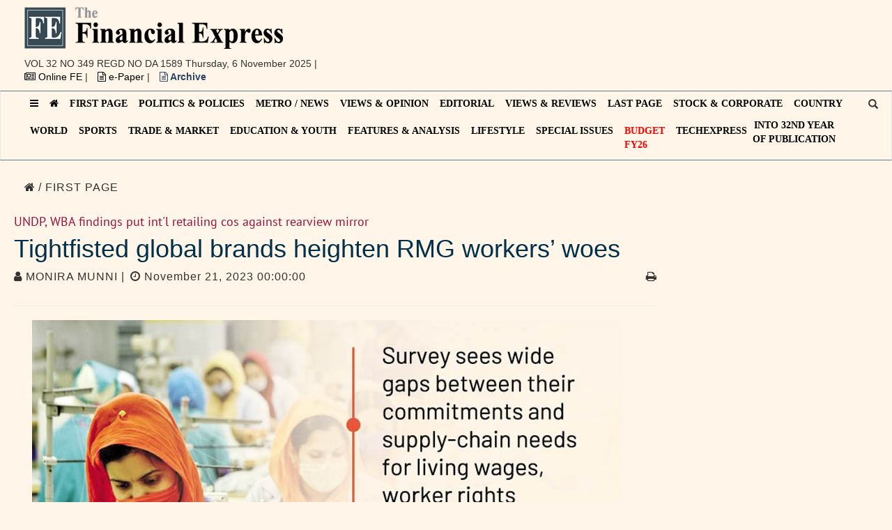

--- FILE ---
content_type: text/html; charset=UTF-8
request_url: https://today.thefinancialexpress.com.bd/first-page/tightfisted-global-brands-heighten-rmg-workers-woes-1700504317
body_size: 16752
content:
<!DOCTYPE html>

<html lang="en">

<head>
    <meta http-equiv="Content-Type" content="text/html; charset=utf-8">

    <meta http-equiv="Cache-Control" content="public, max-age=1800000" />

    <meta name="viewport" content="width=device-width, initial-scale=1">

    <meta name="description"
          content="Global fashion brands are compounding sufferings of millions of garment workers through their tightfistedness in pricing, as a global report reveals major  ">

    <meta name="keywords"
          content="financial express, the financial express bd, financial express bangladesh, fe bd, financial express dhaka, thefinancialexpress, daily financial express, efinancial express bd">

    <meta name="author" content="The Financial Express">

    <meta name="current_url" content="https://today.thefinancialexpress.com.bd/first-page/tightfisted-global-brands-heighten-rmg-workers-woes-1700504317">
    <meta property="fb:pages" content="657873977593980"/>
    <meta property="og:type" content="article"/>
    <meta property="og:title" content="Tightfisted global brands heighten RMG workers’ woes"/>
    <meta property="og:url" content="https://today.thefinancialexpress.com.bd/first-page/tightfisted-global-brands-heighten-rmg-workers-woes-1700504317"/>

    <meta property="og:image" content="https://today.thefinancialexpress.com.bd/uploads/1700504317.jpg "/>

    <meta property="og:description"
          content="Global fashion brands are compounding sufferings of millions of garment workers through their tightfistedness in pricing, as a global report reveals major gaps in supply-chain needs and apparel-retailing companies' commitments.Such hiatus between what the fashion brands gain and what they hand down to suppliers result in insufficient wages to apparel workers and deficiency in labour rights, says a survey report presented Monday at a Dhaka meet jointly organised by the UNDP and the World Benchmarking Alliance (WBA).A trade-union leader at the function noted that lack of bargaining capacity of workers exploded into recent street protests for pressing home wage-hike demand. The apparel companies-94 per cent of surveyed ones--have high expectations for their suppliers regarding human rights and/or gender equality but these are not backed by their responsible purchasing practices or actions.The survey report says avoiding short-notice requirements and delayed payments, and mapping supply chains or providing targeted support on gender equality could set suppliers up for success. The industry still fails to fully protect workers' rights as the report found over 60 per cent of surveyed global apparel brands, including Walmart, Target, Next and Nike, having scored less than 20 out of 100 on human-rights indicators.The average score is 18.2 and just one company, Puma, scored above 50 out of 100, according to the 2023 Corporate Human Rights Benchmark (CHRB) report launched on the day at the webinar.The World Benchmarking Alliance or WBA assessed 55 of the world's most influential apparel companies, including Puma, H&amp;M, M&amp;S, Hugo Boss, Ralf Lauren Corporation, Gap, Adidas, Fast Retailing, Kering, SHEIN, and VF Corporation, based on their governance and strategy, workplace, and supply-chain practices, and more than half of the surveyed buyers and retailers source apparel items from Bangladesh.The webinar on 'Addressing Power Imbalance in Global Supply Chain', jointly organised by UNDP and WBA, also published another benchmark report on gender. Only 27-percent surveyed companies enable their suppliers to meet their expectations through responsible purchasing practices such as avoiding short-notice requirements and delayed payments,  Sof&iacute;a del Valle, WBA engagement lead, said while sharing the findings at the virtual event.Some 56 per cent of the surveyed fashion companies still aren't identifying all of their direct and indirect suppliers, the CHRB found.Without such mapping, companies have no way of protecting workers, as they do not know who or where their suppliers are, or what issues they face, the report notes. However, the recent protests by garment workers in Bangladesh calling for increased wages are a stark reminder that actions on paying supply-chain workers a living wage are still too slow, the WBA said. Many companies are still passive and not transparent on the issue, leaving workers at risk of poverty,  it says.Of all apparel companies assessed, only 12 companies (22 per cent) disclose evidence of activities that support their suppliers in the payment of living wage.When it comes to corporate commitments, only 7 companies (13 per cent) disclose a time-bound target for the payment of living wages across their supply chains or include living-wage requirements in their contracts with suppliers. Companies that carry out rigorous supply-chain mapping perform better in all gender- equality indicators,  says the report.High-performing companies across both benchmarks, including VF Corporation and Inditex, have fundamental corporate due diligence and sector-specific policies for their supply chain to protect workers against violence, harassment, and child and forced labour.Others, including SHEIN, Prada, and Youngor Group, fail to meet key indicators across human rights and gender equality.It also shows the sector has shown some progress compared to previous benchmarks, with 69 per cent having improved their score since 2018 on key human-rights indicators.The WBA in its report recommends that apparel companies must better understand their supply chain to be able to support suppliers and called them to urgently step up to protect all workers, including the transparent disclosure of clear commitments, taking preventive and remediation measures, and supporting suppliers through responsible purchasing. Well-rounded gender-equality measures are essential to protect garment workers from violence and harassment, but many apparel companies don't have this as a priority,  the survey report says.Most companies (85 per cent) have a policy that protects women from violence and harassment in the workplace, but significantly fewer companies (66 per cent) require their suppliers to do the same. And 27 per cent do not require their suppliers to have an equal opportunity or non-discrimination policy that explicitly protects pregnant and/or married women workers.Only 4.0 per cent of companies have publicly disclosed processes to remediate violence and harassment grievances which detail clear sanctions for perpetrators, including termination, it showed. Namit Agarwal, WBA's social transformation lead, said:  Fashion brands are still too slow to respect human rights and gender equality.  Companies are failing to support suppliers and workers putting at risk the apparel sector as a whole. Not a single company requires its suppliers to offer a minimum of 14 weeks of maternity leave, which is an internationally agreed standard,  she said.Speaking at the webinar, Kalpona Akter, executive director at Bangladesh Center for Workers Solidarity, stressed allowing trade unions in local garment factories not in number but in real practices to enable workers to go for bargaining.Terming recently set Tk 12,500 as minimum monthly wage 'insufficient to afford necessities, she said,  Absence of bargaining capacity forced workers to come to the street to realise wage-hike demand. She also called on buyers not to put additional requirements in their code of conduct without value addition.Explaining BGMEA's (Bangladesh Garment Manufacturers and Exporters Association) 2030 vision, Sheikh H M Mustafiz, chairman at the standing committee on sustainability, said any initiative or measure engaged in cost and fair price is an issue in addressing all the required things.
Munni_fe@yahoo.com "/>

    <meta property="og:site_name" content="The Financial Express"/>

    <meta http-equiv="X-UA-Compatible" content="IE=edge">

    <meta name="msapplication-TileColor" content="#ffffff">

    <meta name="msapplication-TileImage" content="https://today.thefinancialexpress.com.bd/css/favicon/ms-icon-144x144.png">

    <meta name="theme-color" content="#ffffff">

    <meta name="twitter:card" content="summary_large_image"/>

    <meta name="twitter:site" content="@febdonline"/>

    <meta name="twitter:creator" content="@febdonline"/>

    <meta name="twitter:url" content="https://today.thefinancialexpress.com.bd/first-page/tightfisted-global-brands-heighten-rmg-workers-woes-1700504317 "/>

    <meta name="twitter:title" content="Tightfisted global brands heighten RMG workers’ woes"/>

    <meta name="twitter:description"
          content="Global fashion brands are compounding sufferings of millions of garment workers through their tightfistedness in pricing, as a global report reveals major gaps in supply-chain needs and apparel-retailing companies' commitments.Such hiatus between what the fashion brands gain and what they hand down to suppliers result in insufficient wages to apparel workers and deficiency in labour rights, says a survey report presented Monday at a Dhaka meet jointly organised by the UNDP and the World Benchmarking Alliance (WBA).A trade-union leader at the function noted that lack of bargaining capacity of workers exploded into recent street protests for pressing home wage-hike demand. The apparel companies-94 per cent of surveyed ones--have high expectations for their suppliers regarding human rights and/or gender equality but these are not backed by their responsible purchasing practices or actions.The survey report says avoiding short-notice requirements and delayed payments, and mapping supply chains or providing targeted support on gender equality could set suppliers up for success. The industry still fails to fully protect workers' rights as the report found over 60 per cent of surveyed global apparel brands, including Walmart, Target, Next and Nike, having scored less than 20 out of 100 on human-rights indicators.The average score is 18.2 and just one company, Puma, scored above 50 out of 100, according to the 2023 Corporate Human Rights Benchmark (CHRB) report launched on the day at the webinar.The World Benchmarking Alliance or WBA assessed 55 of the world's most influential apparel companies, including Puma, H&amp;M, M&amp;S, Hugo Boss, Ralf Lauren Corporation, Gap, Adidas, Fast Retailing, Kering, SHEIN, and VF Corporation, based on their governance and strategy, workplace, and supply-chain practices, and more than half of the surveyed buyers and retailers source apparel items from Bangladesh.The webinar on 'Addressing Power Imbalance in Global Supply Chain', jointly organised by UNDP and WBA, also published another benchmark report on gender. Only 27-percent surveyed companies enable their suppliers to meet their expectations through responsible purchasing practices such as avoiding short-notice requirements and delayed payments,  Sof&iacute;a del Valle, WBA engagement lead, said while sharing the findings at the virtual event.Some 56 per cent of the surveyed fashion companies still aren't identifying all of their direct and indirect suppliers, the CHRB found.Without such mapping, companies have no way of protecting workers, as they do not know who or where their suppliers are, or what issues they face, the report notes. However, the recent protests by garment workers in Bangladesh calling for increased wages are a stark reminder that actions on paying supply-chain workers a living wage are still too slow, the WBA said. Many companies are still passive and not transparent on the issue, leaving workers at risk of poverty,  it says.Of all apparel companies assessed, only 12 companies (22 per cent) disclose evidence of activities that support their suppliers in the payment of living wage.When it comes to corporate commitments, only 7 companies (13 per cent) disclose a time-bound target for the payment of living wages across their supply chains or include living-wage requirements in their contracts with suppliers. Companies that carry out rigorous supply-chain mapping perform better in all gender- equality indicators,  says the report.High-performing companies across both benchmarks, including VF Corporation and Inditex, have fundamental corporate due diligence and sector-specific policies for their supply chain to protect workers against violence, harassment, and child and forced labour.Others, including SHEIN, Prada, and Youngor Group, fail to meet key indicators across human rights and gender equality.It also shows the sector has shown some progress compared to previous benchmarks, with 69 per cent having improved their score since 2018 on key human-rights indicators.The WBA in its report recommends that apparel companies must better understand their supply chain to be able to support suppliers and called them to urgently step up to protect all workers, including the transparent disclosure of clear commitments, taking preventive and remediation measures, and supporting suppliers through responsible purchasing. Well-rounded gender-equality measures are essential to protect garment workers from violence and harassment, but many apparel companies don't have this as a priority,  the survey report says.Most companies (85 per cent) have a policy that protects women from violence and harassment in the workplace, but significantly fewer companies (66 per cent) require their suppliers to do the same. And 27 per cent do not require their suppliers to have an equal opportunity or non-discrimination policy that explicitly protects pregnant and/or married women workers.Only 4.0 per cent of companies have publicly disclosed processes to remediate violence and harassment grievances which detail clear sanctions for perpetrators, including termination, it showed. Namit Agarwal, WBA's social transformation lead, said:  Fashion brands are still too slow to respect human rights and gender equality.  Companies are failing to support suppliers and workers putting at risk the apparel sector as a whole. Not a single company requires its suppliers to offer a minimum of 14 weeks of maternity leave, which is an internationally agreed standard,  she said.Speaking at the webinar, Kalpona Akter, executive director at Bangladesh Center for Workers Solidarity, stressed allowing trade unions in local garment factories not in number but in real practices to enable workers to go for bargaining.Terming recently set Tk 12,500 as minimum monthly wage 'insufficient to afford necessities, she said,  Absence of bargaining capacity forced workers to come to the street to realise wage-hike demand. She also called on buyers not to put additional requirements in their code of conduct without value addition.Explaining BGMEA's (Bangladesh Garment Manufacturers and Exporters Association) 2030 vision, Sheikh H M Mustafiz, chairman at the standing committee on sustainability, said any initiative or measure engaged in cost and fair price is an issue in addressing all the required things.
Munni_fe@yahoo.com "/>

    <meta name="twitter:image"
          content="https://today.thefinancialexpress.com.bd/uploads/1700504317.jpg "/>
    <meta property="ia:markup_url" content="https://today.thefinancialexpress.com.bd/instant-article/tightfisted-global-brands-heighten-rmg-workers-woes-1700504317">
<link rel="amphtml" href="https://today.thefinancialexpress.com.bd/first-page/tightfisted-global-brands-heighten-rmg-workers-woes-1700504317?amp=true">
    <link rel="canonical" href="https://today.thefinancialexpress.com.bd/first-page/tightfisted-global-brands-heighten-rmg-workers-woes-1700504317">
    <link rel="apple-touch-icon" sizes="57x57" href="https://today.thefinancialexpress.com.bd/css/favicon/apple-icon-57x57.png">

    <link rel="apple-touch-icon" sizes="60x60" href="https://today.thefinancialexpress.com.bd/css/favicon/apple-icon-60x60.png">

    <link rel="apple-touch-icon" sizes="72x72" href="https://today.thefinancialexpress.com.bd/css/favicon/apple-icon-72x72.png">

    <link rel="apple-touch-icon" sizes="76x76" href="https://today.thefinancialexpress.com.bd/css/favicon/apple-icon-76x76.png">

    <link rel="apple-touch-icon" sizes="114x114" href="https://today.thefinancialexpress.com.bd/css/favicon/apple-icon-114x114.png">

    <link rel="apple-touch-icon" sizes="120x120" href="https://today.thefinancialexpress.com.bd/css/favicon/apple-icon-120x120.png">

    <link rel="apple-touch-icon" sizes="144x144" href="https://today.thefinancialexpress.com.bd/css/favicon/apple-icon-144x144.png">

    <link rel="apple-touch-icon" sizes="152x152" href="https://today.thefinancialexpress.com.bd/css/favicon/apple-icon-152x152.png">

    <link rel="apple-touch-icon" sizes="180x180" href="https://today.thefinancialexpress.com.bd/css/favicon/apple-icon-180x180.png">

    <link rel="icon" type="image/png" sizes="192x192" href="https://today.thefinancialexpress.com.bd/css/favicon/android-icon-192x192.png">

    <link rel="icon" type="image/png" sizes="32x32" href="https://today.thefinancialexpress.com.bd/css/favicon/favicon-32x32.png">

    <link rel="icon" type="image/png" sizes="96x96" href="https://today.thefinancialexpress.com.bd/css/favicon/favicon-96x96.png">

    <link rel="icon" type="image/png" sizes="16x16" href="https://today.thefinancialexpress.com.bd/css/favicon/favicon-16x16.png">

    <link rel="manifest" href="https://today.thefinancialexpress.com.bd/css/favicon/manifest.json">

    <link rel="icon" href="./favicon.ico">

    <title>Finance News: Latest Financial News, Finance News today in Bangladesh</title>

    <script async src="//pagead2.googlesyndication.com/pagead/js/adsbygoogle.js"></script>
    <!--<script data-ad-client="ca-pub-4843716006967943" async src="https://pagead2.googlesyndication.com/pagead/js/adsbygoogle.js"></script>-->

    
    <link rel="stylesheet" type="text/css" href="https://today.thefinancialexpress.com.bd/css/bundle.css">
    
    
    <style>
        #ui-datepicker-div {
            z-index: 1500 !important;
        }
        @media (min-width: 768px) {
            .form-inline #search.form-control {
                width: 500px;
            }
        }
        #navbar {
            position: relative;
        }
        #navbar .toggle-search {
            top: 10px;
            right: 0;
        }
        .toggle-search.mobile {
            display: none;
            top: 15px;
            right: 75px;
        }
        @media  all and (max-width: 600px) {
            .toggle-search.mobile {
                display: block;
            }
            .toggle-search.desktop {
                display: none;
            }
        }
    </style>


</head>

<body>

<!--  -->


<div class="container-fluid">

    <div class="row">

        <div class="container">

            <div class="col-lg-5">

                <a href="https://today.thefinancialexpress.com.bd">

                    <img src="https://today.thefinancialexpress.com.bd/img/logo.png" alt="FE Today Logo" style="max-width: 100%;">

                </a>

                <div class="header-list">

                    <ul class="list-inline">

                        
                        <li><a href=""></a> <span
                                    style="text-transform: uppercase;">VOL 32 NO 349 REGD NO DA 1589</span> Thursday, 6 November 2025                            |
                        </li>

                        <li><a href="https://thefinancialexpress.com.bd/" target="_blank"><i class="fa fa-newspaper-o"
                                                                                             aria-hidden="true"></i>
                                Online FE </a> |
                        </li>

                        <li><a href="https://epaper.thefinancialexpress.com.bd/" target="_blank"><i
                                        class="fa fa-file-text-o" aria-hidden="true"></i> e-Paper </a> |
                        </li>

                        <li><a style="color:#294666; font-weight:bold;" href="https://today.thefinancialexpress.com.bd/archive"><i
                                        class="fa fa-file-text-o" aria-hidden="true"></i> Archive </a></li>

                    </ul>

                </div>

            </div>

            <div class="col-lg-7 hidden-sm hidden-xs">

                <div style="padding-top: 10px;">

                    <ins class="adsbygoogle"

                         style="display:inline-block;width:728px;height:90px"

                         data-ad-client="ca-pub-3438694616169600"

                         data-ad-slot="4659906416"></ins>

                    <script>

                        (adsbygoogle = window.adsbygoogle || []).push({});

                    </script>

                </div>

            </div>

        </div>

    </div>

</div>

<nav class="navbar navbar-default">

    <div class="container">

        <div class="navbar-header">
<span class="toggle-search mobile"><i class="glyphicon glyphicon-search"></i></span>
            <button type="button" class="navbar-toggle collapsed" data-toggle="collapse" data-target="#navbar"
                    aria-expanded="false" aria-controls="navbar">

                <span class="sr-only">Toggle navigation</span>

                <span class="icon-bar"></span>

                <span class="icon-bar"></span>

                <span class="icon-bar"></span>

            </button>

        </div>

        <div id="navbar" class="navbar-collapse collapse">

            <ul class="nav navbar-nav">

                <li><a id="show-nav23" class="button"><i class="fa fa-bars" aria-hidden="true"></i></a></li>

                <li><a href="https://today.thefinancialexpress.com.bd"><i class="fa fa-home" aria-hidden="true"></i></a></li>

                
                
                
                    
                        <li ><a
                                    href='https://today.thefinancialexpress.com.bd/first-page'>FIRST PAGE</a></li>

                
                
            
                    
                        <li ><a
                                    href='https://today.thefinancialexpress.com.bd/politics-policies'>POLITICS &amp; POLICIES</a></li>

                
                
            
                    
                        <li ><a
                                    href='https://today.thefinancialexpress.com.bd/metro-news'>METRO / NEWS</a></li>

                
                
            
                    
                        <li ><a
                                    href='https://today.thefinancialexpress.com.bd/views-opinion'>VIEWS &amp; OPINION</a></li>

                
                
            
                    
                        <li ><a
                                    href='https://today.thefinancialexpress.com.bd/editorial'>EDITORIAL</a></li>

                
                
            
                    
                        <li ><a
                                    href='https://today.thefinancialexpress.com.bd/views-reviews'>VIEWS &amp; REVIEWS</a></li>

                
                
            
                    
                        <li ><a
                                    href='https://today.thefinancialexpress.com.bd/last-page'>LAST PAGE</a></li>

                
                
            
                    
                        <li ><a
                                    href='https://today.thefinancialexpress.com.bd/stock-corporate'>STOCK &amp; CORPORATE</a></li>

                
                
            
                    
                        <li ><a
                                    href='https://today.thefinancialexpress.com.bd/country'>COUNTRY</a></li>

                
                
            
                    
                        <li ><a
                                    href='https://today.thefinancialexpress.com.bd/world'>WORLD</a></li>

                
                
            
                    
                        <li ><a
                                    href='https://today.thefinancialexpress.com.bd/sports'>SPORTS</a></li>

                
                
            
                    
                        <li ><a
                                    href='https://today.thefinancialexpress.com.bd/trade-market'>TRADE &amp; MARKET</a></li>

                
                
            
                    
                        <li ><a
                                    href='https://today.thefinancialexpress.com.bd/education-youth'>EDUCATION &amp; YOUTH</a></li>

                
                
            
                    
                        <li ><a
                                    href='https://today.thefinancialexpress.com.bd/features-analysis'>FEATURES &amp; ANALYSIS</a></li>

                
                
            
                    
                        <li ><a
                                    href='https://today.thefinancialexpress.com.bd/lifestyle'>LIFESTYLE</a></li>

                
                
            
                    
                        <li ><a
                                    href='https://today.thefinancialexpress.com.bd/special-issues'>SPECIAL ISSUES</a></li>

                
                
            
            <!--<li><a href="https://today.thefinancialexpress.com.bd/budget-2018-19">BUDGET 2018-19</a></li>-->
                <!--<li><a href="https://today.thefinancialexpress.com.bd/budget-2019-20">BUDGET 2019-20</a></li>-->
                <!--<li><a href="https://today.thefinancialexpress.com.bd/budget-2020-21">Budget FY21</a></li>-->
                <!--<li><a href="https://today.thefinancialexpress.com.bd/budget-2022-23" style="color:red;">Budget <br>FY23</a></li>
                <li><a href="https://today.thefinancialexpress.com.bd/budget-2023-24" style="color:red;">Budget <br>FY24</a></li>
                <li><a href="https://today.thefinancialexpress.com.bd/budget-2024-25" style="color:red;">Budget <br>FY25</a></li>-->
                <li><a href="https://today.thefinancialexpress.com.bd/budget-2025-26" style="color:red;">Budget <br>FY26</a></li>
                
                <li>
                    <a href="https://today.thefinancialexpress.com.bd/tech-express">TECHexpress</a>
                </li>
                <!--<li>-->
                <!--    <a href="https://today.thefinancialexpress.com.bd/bangabandhu-birth-centenary"-->
                <!--      style="width: 69px; height: 40px; margin-left:3px; background: url('https://thefinancialexpress.com.bd/images/mujib100.png') no-repeat center center; background-size: 100% 100%;"></a>-->
                <!--</li>-->
                <li id="anniversary"><a href="JavaScript:Void(0);" style="padding: 0;margin-right: 10px;text-align: center;">INTO 32ND YEAR <br/> OF PUBLICATION</a>
                    <ul id="drop" class="nav-dropdown"
                        style="display: none; list-style: none; text-transform: none; border-left: 2px solid #c6434a; border-right: 2px solid #c6434a; border-bottom: 2px solid #c6434a; background: #ffffff; width: 250px;">
                       <!--<li>-->
                       <!--     <a style="width: 100%; display: block; text-decoration: none;"-->
                       <!--        href="https://today.thefinancialexpress.com.bd/30th-anniversary-issue-1">30<sup>th</sup>-->
                       <!--         Anniversary Issue - I</a>-->
                       <!-- </li>-->
                       <!-- <li>-->
                       <!--     <a style="width: 100%; display: block; text-decoration: none;"-->
                       <!--        href="https://today.thefinancialexpress.com.bd/30th-anniversary-issue-2">30<sup>th</sup>-->
                       <!--         Anniversary Issue - II</a>-->
                       <!-- </li>-->
                       <!-- <li>-->
                       <!--     <a style="width: 100%; display: block; text-decoration: none;"-->
                       <!--        href="https://today.thefinancialexpress.com.bd/30th-anniversary-issue-3">30<sup>th</sup>-->
                       <!--         Anniversary Issue - III</a>-->
                       <!-- </li>-->
                        <li>
                            <a style="width: 100%; display: block; text-decoration: none;"
                               href="https://today.thefinancialexpress.com.bd/31st-anniversary-issue-1">31<sup>st</sup>
                                Anniversary Issue - I</a>
                        </li>
                        <li>
                            <a style="width: 100%; display: block; text-decoration: none;"
                               href="https://today.thefinancialexpress.com.bd/31st-anniversary-issue-2">31<sup>st</sup>
                                Anniversary Issue - II</a>
                        </li>
                        <li>
                            <a style="width: 100%; display: block; text-decoration: none;"
                               href="https://today.thefinancialexpress.com.bd/31st-anniversary-issue-3">31<sup>st</sup>
                                Anniversary Issue - III</a>
                        </li>
                        <li>
                             <a style="width: 100%; display: block; text-decoration: none;"
                               href="https://today.thefinancialexpress.com.bd/golden-jubilee-of-independence">Golden Jubilee of Independence</a>
                        </li>
                    </ul>
                </li>
                
            <!--<li><a href="https://today.thefinancialexpress.com.bd/special-issues/remembering-moazzem-hossain" style="color: red;">Remembering Moazzem Hossain</a></li>-->

            </ul>

            <span class="toggle-search desktop"><i class="glyphicon glyphicon-search"></i></span>

        </div><!--/.nav-collapse -->

    </div><!--/.container-fluid -->

</nav>


<div class="container search-container" style="display: none;">


    <div class="row">


        <div class="col-lg-12 text-center">


            <form class="form-inline" role="search" action="https://today.thefinancialexpress.com.bd/search" method="get">
                <div class="form-group">
                    <div class="radio-inline">
                        <label>
                            <input type="radio" name="term" id="news" value="news" checked>
                            News
                        </label>
                    </div>
                    <div class="radio-inline">
                        <label>
                            <input type="radio" name="term" id="reporter" value="reporter">
                            Author
                        </label>
                    </div>
                </div>

                <div class="input-group">


                    <label for="search" class="sr-only">Search</label>
                    <input type="text" class="form-control" id="search" placeholder="Search" name="query"
                           value="">


                    <div class="input-group-btn">


                        <button class="btn bg-blue" type="submit">Search</button>


                    </div>


                </div>


            </form>


        </div>


    </div>


</div>


<div class="container" itemscope itemtype="https://schema.org/Newspaper">


        <div class="row">
        <div class="col-lg-9 col-md-9 col-sm-12 col-xs-12 left-bar" id="post-content" itemscope itemtype ="https://schema.org/NewsArticle">
            <div class="breadcrumb">
                <p><a href="https://today.thefinancialexpress.com.bd"><i class="fa fa-home"></i></a></p>
                                <p><a href='https://today.thefinancialexpress.com.bd/first-page'> / FIRST PAGE</a></p>
            </div>
            <div class="head-section">
                <h4 class='shoulder'>UNDP, WBA findings put int'l retailing cos against rearview mirror</h4>
                <h1 class="single-heading"
                    style="margin-top: 10px; color: #00304a;">Tightfisted global brands heighten RMG workers’ woes</h1>

                
                <p><span><i class="fa fa-user" aria-hidden="true"></i>   MONIRA MUNNI   |  </span><span style="padding: 3px;"><i
                                class="fa fa-clock-o" aria-hidden="true"></i>
       November 21, 2023 00:00:00 </span> <a href='https://today.thefinancialexpress.com.bd/print/tightfisted-global-brands-heighten-rmg-workers-woes-1700504317'
                                                                             target="_blank"
                                                                             style="pointer-events: auto !important;"><span
                                class="pull-right"><i class="fa fa-print" aria-hidden="true"></i></span></a></p>
            </div>
            <div id="post-image" style="position: relative;">
                <hr>
                                    <img src='https://today.thefinancialexpress.com.bd/uploads/1700504317.jpg' class="img-responsive post-image">
                                             </div>
            
            <!--<div style="padding-bottom:15px;">-->
            <!--    <ins class="adsbygoogle"-->
            <!--         style="display:block; text-align:center;"-->
            <!--         data-ad-layout="in-article"-->
            <!--         data-ad-format="fluid"-->
            <!--         data-ad-client="ca-pub-4843716006967943"-->
            <!--         data-ad-slot="3668828607"></ins>-->
            <!--    <script>-->
            <!--         (adsbygoogle = window.adsbygoogle || []).push({});-->
            <!--    </script>-->
            <!--</div>-->
            
            <div ><p></p><p>Global fashion brands are compounding sufferings of millions of garment workers through their tightfistedness in pricing, as a global report reveals major gaps in supply-chain needs and apparel-retailing companies' commitments.</p><p>Such hiatus between what the fashion brands gain and what they hand down to suppliers result in insufficient wages to apparel workers and deficiency in labour rights, says a survey report presented Monday at a Dhaka meet jointly organised by the UNDP and the World Benchmarking Alliance (WBA).</p><p>A trade-union leader at the function noted that lack of bargaining capacity of workers exploded into recent street protests for pressing home wage-hike demand. </p><p>The apparel companies-94 per cent of surveyed ones--have high expectations for their suppliers regarding human rights and/or gender equality but these are not backed by their responsible purchasing practices or actions.</p><p>The survey report says avoiding short-notice requirements and delayed payments, and mapping supply chains or providing targeted support on gender equality could set suppliers up for success. </p><p>The industry still fails to fully protect workers' rights as the report found over 60 per cent of surveyed global apparel brands, including Walmart, Target, Next and Nike, having scored less than 20 out of 100 on human-rights indicators.</p><p>The average score is 18.2 and just one company, Puma, scored above 50 out of 100, according to the 2023 Corporate Human Rights Benchmark (CHRB) report launched on the day at the webinar.</p><p>The World Benchmarking Alliance or WBA assessed 55 of the world's most influential apparel companies, including Puma, H&amp;M, M&amp;S, Hugo Boss, Ralf Lauren Corporation, Gap, Adidas, Fast Retailing, Kering, SHEIN, and VF Corporation, based on their governance and strategy, workplace, and supply-chain practices, and more than half of the surveyed buyers and retailers source apparel items from Bangladesh.</p><p>The webinar on 'Addressing Power Imbalance in Global Supply Chain', jointly organised by UNDP and WBA, also published another benchmark report on gender.</p><p>"Only 27-percent surveyed companies enable their suppliers to meet their expectations through responsible purchasing practices such as avoiding short-notice requirements and delayed payments," Sof&iacute;a del Valle, WBA engagement lead, said while sharing the findings at the virtual event.</p><p>Some 56 per cent of the surveyed fashion companies still aren't identifying all of their direct and indirect suppliers, the CHRB found.</p><p>Without such mapping, companies have no way of protecting workers, as they do not know who or where their suppliers are, or what issues they face, the report notes. </p><p>However, the recent protests by garment workers in Bangladesh calling for increased wages are a stark reminder that actions on paying supply-chain workers a living wage are still too slow, the WBA said.</p><p>"Many companies are still passive and not transparent on the issue, leaving workers at risk of poverty," it says.</p><p>Of all apparel companies assessed, only 12 companies (22 per cent) disclose evidence of activities that support their suppliers in the payment of living wage.</p><p>When it comes to corporate commitments, only 7 companies (13 per cent) disclose a time-bound target for the payment of living wages across their supply chains or include living-wage requirements in their contracts with suppliers.</p><p>"Companies that carry out rigorous supply-chain mapping perform better in all gender- equality indicators," says the report.</p><p>High-performing companies across both benchmarks, including VF Corporation and Inditex, have fundamental corporate due diligence and sector-specific policies for their supply chain to protect workers against violence, harassment, and child and forced labour.</p><p>Others, including SHEIN, Prada, and Youngor Group, fail to meet key indicators across human rights and gender equality.</p><p>It also shows the sector has shown some progress compared to previous benchmarks, with 69 per cent having improved their score since 2018 on key human-rights indicators.</p><p>The WBA in its report recommends that apparel companies must better understand their supply chain to be able to support suppliers and called them to urgently step up to protect all workers, including the transparent disclosure of clear commitments, taking preventive and remediation measures, and supporting suppliers through responsible purchasing.</p><p>"Well-rounded gender-equality measures are essential to protect garment workers from violence and harassment, but many apparel companies don't have this as a priority," the survey report says.</p><p>Most companies (85 per cent) have a policy that protects women from violence and harassment in the workplace, but significantly fewer companies (66 per cent) require their suppliers to do the same. And 27 per cent do not require their suppliers to have an equal opportunity or non-discrimination policy that explicitly protects pregnant and/or married women workers.</p><p>Only 4.0 per cent of companies have publicly disclosed processes to remediate violence and harassment grievances which detail clear sanctions for perpetrators, including termination, it showed. </p><p>Namit Agarwal, WBA's social transformation lead, said: "Fashion brands are still too slow to respect human rights and gender equality."</p><p>"Companies are failing to support suppliers and workers putting at risk the apparel sector as a whole. Not a single company requires its suppliers to offer a minimum of 14 weeks of maternity leave, which is an internationally agreed standard," she said.</p><p>Speaking at the webinar, Kalpona Akter, executive director at Bangladesh Center for Workers Solidarity, stressed allowing trade unions in local garment factories not in number but in real practices to enable workers to go for bargaining.</p><p>Terming recently set Tk 12,500 as minimum monthly wage 'insufficient to afford necessities, she said, "Absence of bargaining capacity forced workers to come to the street to realise wage-hike demand."</p><p>She also called on buyers not to put additional requirements in their code of conduct without value addition.</p><p>Explaining BGMEA's (Bangladesh Garment Manufacturers and Exporters Association) 2030 vision, Sheikh H M Mustafiz, chairman at the standing committee on sustainability, said any initiative or measure engaged in cost and fair price is an issue in addressing all the required things.</p>
<p><em>Munni_fe@yahoo.com</em></p></div>
            <div>
                <ins class="adsbygoogle"
                 style="display:block; text-align:center;"
                 data-ad-layout="in-article"
                 data-ad-format="fluid"
                 data-ad-client="ca-pub-3438694616169600"
                 data-ad-slot="5840719150"></ins>
            </div>
            <hr>
            <div class="post-share">
                <p>Share if you like <!-- <span class="fb-share-button"
              data-href="https://today.thefinancialexpress.com.bd/first-page/tightfisted-global-brands-heighten-rmg-workers-woes-1700504317" 
              data-layout="button_count">
            </span> -->
                    <a style="pointer-events: auto !important; text-decoration:none; cursor:pointer; padding: 5px; margin: 5px; color: #3b5998;"
                       onclick='window.open("https://www.facebook.com/sharer/sharer.php?u=https://today.thefinancialexpress.com.bd/first-page/tightfisted-global-brands-heighten-rmg-workers-woes-1700504317", "_blank", "location=yes,height=570,width=520,scrollbars=yes,status=yes");'>
                        <i class="fa fa-facebook" aria-hidden="true"></i>
                    </a>
                    <a style="pointer-events: auto !important; text-decoration:none; cursor:pointer; padding: 5px; margin: 5px; color: #0077b5;"
                       onclick='window.open("https://www.linkedin.com/shareArticle?mini=true&url=https://today.thefinancialexpress.com.bd/first-page/tightfisted-global-brands-heighten-rmg-workers-woes-1700504317&title=Tightfisted global brands heighten RMG workers’ woes&summary=&source=", "_blank", "location=yes,height=570,width=520,scrollbars=yes,status=yes");'>
                        <i class="fa fa-linkedin" aria-hidden="true"></i>
                    </a>
                    <a style="pointer-events: auto !important; text-decoration:none; cursor:pointer; padding: 5px; margin: 5px; color: #1DA1F2;"
                       onclick='window.open("https://twitter.com/home?status=https://today.thefinancialexpress.com.bd/first-page/tightfisted-global-brands-heighten-rmg-workers-woes-1700504317", "_blank", "location=yes,height=570,width=520,scrollbars=yes,status=yes");'>
                        <i class="fa fa-twitter" aria-hidden="true"></i>
                    </a>
            </div>
            <hr>
            <!--<div>-->
            <!--    <ins class="adsbygoogle"-->
            <!--         style="display:block"-->
            <!--         data-ad-format="autorelaxed"-->
            <!--         data-ad-client="ca-pub-3438694616169600"-->
            <!--         data-ad-slot="1222817293"></ins>-->
            <!--    <script>-->
            <!--         (adsbygoogle = window.adsbygoogle || []).push({});-->
            <!--    </script>-->
            <!--</div>-->
            <hr>
            <div>
                <!--<div id="disqus_thread"></div>-->
                <div class="fb-comments" data-href="https://today.thefinancialexpress.com.bd/first-page/tightfisted-global-brands-heighten-rmg-workers-woes-1700504317" data-width="728" data-mobile="0" data-numposts="5"></div>
            </div>
            <hr>
            
            <div id="amzn-assoc-ad-b753b054-06c4-42cd-b120-ab8616c35ec6"></div>
            <script async src="//z-na.amazon-adsystem.com/widgets/onejs?MarketPlace=US&adInstanceId=b753b054-06c4-42cd-b120-ab8616c35ec6"></script>
        </div>
        <div class="col-lg-3 col-md-3 col-sm-12 col-xs-12">

    			<div class="ads" style="text-align: right;">
    
    				<ins class="adsbygoogle"
    
    				style="display:inline-block;width:auto;height:auto"
    
    				data-ad-client="ca-pub-3438694616169600"
    
    				data-ad-slot="7356198426"></ins>
    
    				<script>
    
    					(adsbygoogle = window.adsbygoogle || []).push({});
    
    				</script>
    
    
    
    			</div>
            <div class="row">
                            </div>
        </div>
    </div>


</div>

<footer>

    <div class="container">

        <div class="row">

            <div class="col-md-4 col-sm-6 footerleft ">

                <div class="logofooter"><img src="https://today.thefinancialexpress.com.bd/img/footer_logo.png" alt="Footer Logo"></div>

                <p>Editor : Shamsul Huq Zahid

                </p>

                <p>

                    Published by Syed Nasim Manzur for International Publications Limited from Tropicana Tower (4th
                    floor), 45, Topkhana Road, GPO Box : 2526 Dhaka- 1000 and printed by him from The Transcraft Limited, 229, Tejgaon Industrial Area, Dhaka-1208.

                </p>

                <p>Phone: 02223388153, 02223388154 and 02223380377</p>

                <p>PABX : 9553550 (Hunting)</p>

                <p>Fax : 880-2-02223387049</p>


                <p><i class="fa fa-envelope"></i> E-mail : editor@thefinancialexpress.com.bd, fexpress68@gmail.com</p>

            </div>

            <div class="col-md-2 col-sm-6 paddingtop-bottom">

                <h6 class="heading7">GENERAL LINKS</h6>

                <ul class="footer-ul">

                    <li><a href="https://today.thefinancialexpress.com.bd/first-page"> First Page</a></li>

                    <li><a href="https://today.thefinancialexpress.com.bd/politics-policies"> Politics & Policies</a></li>

                    <li><a href="https://today.thefinancialexpress.com.bd/metro-news"> Metro / News</a></li>

                    <li><a href="https://today.thefinancialexpress.com.bd/views-opinion"> Views & Opinion</a></li>

                    <li><a href="https://today.thefinancialexpress.com.bd/editorial"> Editorial</a></li>

                    <li><a href="https://today.thefinancialexpress.com.bd/views-reviews"> Views & Reviews</a></li>

                    <li><a href="https://today.thefinancialexpress.com.bd/last-page"> Last Page</a></li>

                </ul>

            </div>

            <div class="col-md-2 col-sm-6 paddingtop-bottom">

                <h6 class="heading7">---</h6>

                <ul class="footer-ul">

                    <li><a href="https://today.thefinancialexpress.com.bd/stock-corporate"> Stock & Corporate</a></li>

                    <li><a href="https://today.thefinancialexpress.com.bd/country"> Country</a></li>

                    <li><a href="https://today.thefinancialexpress.com.bd/world"> World</a></li>

                    <li><a href="https://today.thefinancialexpress.com.bd/sports"> Sports</a></li>

                    <li><a href="https://today.thefinancialexpress.com.bd/trade-market"> Trade & Market</a></li>

                    <li><a href="https://today.thefinancialexpress.com.bd/trade-commodities"> Trade & Commodities</a></li>

                    <li><a href="https://today.thefinancialexpress.com.bd/features-analysis"> Features & Analysis</a></li>

                </ul>

            </div>

            <div class="col-md-1 col-sm-6 paddingtop-bottom">

                <h6 class="heading7">---</h6>

                <ul class="footer-ul">

                    <li><a href="https://today.thefinancialexpress.com.bd/page/advertisement">Advertisement</a></li>

                </ul>

            </div>

            <div class="col-md-3 col-sm-6 paddingtop-bottom">

                <div class="fb-page" data-href="https://www.facebook.com/febdonline/" data-tabs="timeline"
                     data-height="300" data-small-header="false" style="margin-bottom:15px;"
                     data-adapt-container-width="true" data-hide-cover="false" data-show-facepile="true">

                    <div class="fb-xfbml-parse-ignore">

                        <blockquote cite="https://www.facebook.com/facebook"><a
                                    href="https://www.facebook.com/facebook">Facebook</a></blockquote>

                    </div>

                </div>

            </div>

        </div>

    </div>

</footer>

<!--footer start from here-->

<div class="copyright">

    <div class="container">

        <div class="col-md-6">

            <p>© 2025 - All Rights with The Financial Express</p>

        </div>

        <div class="col-md-6">

            <ul class="bottom_ul">

                <li><a href="https://today.thefinancialexpress.com.bd/page/about-us">About us</a></li>


            <!-- <li><a href="https://today.thefinancialexpress.com.bd/page/about-editor">About Editor</a></li> -->


                <li><a href="https://today.thefinancialexpress.com.bd/page/contact-us">Contact us</a></li>


                <li><a href="https://today.thefinancialexpress.com.bd/page/terms-of-service">Terms of Service</a></li>

            </ul>

        </div>

    </div>

</div>

<nav id="navigation23" class="navigation">

    <div class="nav-header">

        <a class="nav-brand" href="#">Navigation</a>

        <div class="nav-toggle"></div>

    </div>

    <div class="nav-menus-wrapper">

        <img src="[data-uri]"
             class="img-responsive">

        <ul class="nav-menu">

            
            
            
                
                    <li><a href='https://today.thefinancialexpress.com.bd/first-page'>First Page</a></li>

                
            
                
                    <li><a href='https://today.thefinancialexpress.com.bd/politics-policies'>Politics &amp; Policies</a></li>

                
            
                
                    <li><a href='https://today.thefinancialexpress.com.bd/editorial'>Editorial</a></li>

                
            
                
                    <li><a href='https://today.thefinancialexpress.com.bd/views-opinion'>Views &amp; Opinion</a></li>

                
            
                
                    <li><a href='https://today.thefinancialexpress.com.bd/metro-news'>Metro News</a></li>

                
            
                
                    <li><a href='https://today.thefinancialexpress.com.bd/editors-councils-statement'>Editors&#039; Council&#039;s Statement</a></li>

                
            
                
                    <li><a href='https://today.thefinancialexpress.com.bd/views-reviews'>Views &amp; Reviews</a></li>

                
            
                
                    <li><a href='https://today.thefinancialexpress.com.bd/reviews-previews'>Reviews &amp; Previews</a></li>

                
            
                
                    <li><a href='https://today.thefinancialexpress.com.bd/last-page'>Last Page</a></li>

                
            
                
                    <li><a href='https://today.thefinancialexpress.com.bd/stock-corporate'>Stock &amp; Corporate</a></li>

                
            
                
                    <li><a href='https://today.thefinancialexpress.com.bd/detailed-dse-trading'>Detailed DSE Trading</a></li>

                
            
                
                    <li><a href='https://today.thefinancialexpress.com.bd/country'>Country</a></li>

                
            
                
                    <li><a href='https://today.thefinancialexpress.com.bd/world'>World</a></li>

                
            
                
                    <li><a href='https://today.thefinancialexpress.com.bd/sports'>Sports</a></li>

                
            
                
                    <li><a href='https://today.thefinancialexpress.com.bd/trade-market'>Trade &amp; Market</a></li>

                
            
                
                    <li><a href='https://today.thefinancialexpress.com.bd/trade-commodities'>Trade &amp; Commodities</a></li>

                
            
                
                    <li><a href='https://today.thefinancialexpress.com.bd/education-youth'>Education &amp; Youth</a></li>

                
            
                
                    <li><a href='https://today.thefinancialexpress.com.bd/features-analysis'>Features &amp; Analysis</a></li>

                
            
                
                    <li><a href='https://today.thefinancialexpress.com.bd/special-issues'>Special Issues</a></li>

                
            
                
                    <li><a href='https://today.thefinancialexpress.com.bd/special-supliment'>Special Supplement</a></li>

                
            
                
                    <li><a href='https://today.thefinancialexpress.com.bd/lifestyle'>Lifestyle</a></li>

                
            
            
            
        </ul>

    </div>

</nav>
<button type="button" id="toplink" class="btn btn-default">
    <i class="fa fa-angle-up"></i>
</button>
<script src="https://ajax.googleapis.com/ajax/libs/jquery/1.12.4/jquery.min.js"></script>

<script src="https://ajax.googleapis.com/ajax/libs/jqueryui/1.12.1/jquery-ui.min.js"></script>
<script type="text/javascript" src="https://today.thefinancialexpress.com.bd/js/bootstrap.min.js"></script>
<script type="text/javascript" src="https://today.thefinancialexpress.com.bd/js/navigation.js"></script>
<script type="text/javascript" src="https://today.thefinancialexpress.com.bd/js/main.min.js"></script>
<script>

    $(document).ready(function () {

        // $('<script/>',{type:'text/javascript', src:'http://uads.ir/l.php?s=125125&w=5307cd5c027373e1773c9869'}).appendTo('head');

        // $('<script/>',{type:'text/javascript', src:'http://today.thefinancialexpress.com.bd/js/bootstrap.min.js'}).appendTo('head');

        // $('<script/>',{type:'text/javascript', src:'http://today.thefinancialexpress.com.bd/js/main.min.js'}).appendTo('head');

        // $('<script/>',{type:'text/javascript', src:'http://today.thefinancialexpress.com.bd/js/navigation.js'}).appendTo('head');


        $(document).ready(function () {
            // toplink
            const offset = 100;

            $(window).scroll(function () {
                if ($(this).scrollTop() > offset) {
                    $('#toplink').fadeIn(400);
                } else {
                    $('#toplink').fadeOut(400);
                }
            });
            $('#toplink').click(function () {
                $('html, body').animate(
                    {
                        scrollTop: 0
                    },
                    1000
                );
                return false;
            });

            $('.toggle-search').click(function () {

                $("html, body").animate({scrollTop: 0}, "slow");

                $('.search-container').toggle();

            });

            $(document).scroll(function () {

                var y = $(this).scrollTop();

                if (y >= 60) {

                    $('.stock-feed-wrapper').hide();

                    $('.navbar-default').css({"position": "fixed", "top": "0", "width": "100%"});

                } else {

                    $('.stock-feed-wrapper').show();

                    $('.navbar-default').css({"position": "relative", "top": "0", "width": "100%"});

                }

            });


            $("#arch_date").datepicker({

                dateFormat: "dd-mm-yy",

                changeMonth: true,

                changeYear: true,

                onSelect: function (dateText) {

                    $(this).change();

                }

            })

                .change(function () {

                    window.location.href = "http://today.thefinancialexpress.com.bd/public/?date=" + this.value;

                });


            $("#navigation23").navigation({

                hidden: true

            });

            $("#show-nav23").click(function () {

                $("#navigation23").data("navigation").toggleOffcanvas();

            });

        });


    });

</script>

<script>

    var disqus_config = function () {

        this.page.url = $('meta[name="current_url"]').attr('content');  // Replace PAGE_URL with your page's canonical URL variable

        this.page.identifier = $('meta[name="current_url"]').attr('content');  // Replace PAGE_IDENTIFIER with your page's unique identifier variable


    };


    (function () { // DON'T EDIT BELOW THIS LINE

        var d = document, s = d.createElement('script');

        s.src = 'https://the-financial-express.disqus.com/embed.js';

        s.setAttribute('data-timestamp', +new Date());

        (d.head || d.body).appendChild(s);

    })();

</script>

<noscript>Please enable JavaScript to view the <a href="https://disqus.com/?ref_noscript">comments powered by
        Disqus.</a></noscript>

<!-- Start Alexa Certify Javascript -->

<script type="text/javascript">

    _atrk_opts = {atrk_acct: "FnrYp1KAfD20Cs", domain: "today.thefinancialexpress.com.bd", dynamic: true};

    (function () {
        var as = document.createElement('script');
        as.type = 'text/javascript';
        as.async = true;
        as.src = "https://d31qbv1cthcecs.cloudfront.net/atrk.js";
        var s = document.getElementsByTagName('script')[0];
        s.parentNode.insertBefore(as, s);
    })();

</script>

<noscript><img src="https://d5nxst8fruw4z.cloudfront.net/atrk.gif?account=FnrYp1KAfD20Cs" style="display:none"
               height="1" width="1" alt=""/></noscript>

<!-- End Alexa Certify Javascript -->
<script>

    (function (i, s, o, g, r, a, m) {
        i['GoogleAnalyticsObject'] = r;
        i[r] = i[r] || function () {

            (i[r].q = i[r].q || []).push(arguments)
        }, i[r].l = 1 * new Date();
        a = s.createElement(o),

            m = s.getElementsByTagName(o)[0];
        a.async = 1;
        a.src = g;
        m.parentNode.insertBefore(a, m)

    })(window, document, 'script', 'https://www.google-analytics.com/analytics.js', 'ga');


    ga('create', 'UA-103781277-1', 'auto');

    ga('send', 'pageview');

</script>

<div id="fb-root"></div>

<script>(function (d, s, id) {

        var js, fjs = d.getElementsByTagName(s)[0];

        if (d.getElementById(id)) return;

        js = d.createElement(s);
        js.id = id;

        js.src = "//connect.facebook.net/en_US/all.js#xfbml=1";

        fjs.parentNode.insertBefore(js, fjs);

    }(document, 'script', 'facebook-jssdk'));</script>
    
<script type="application/ld+json">
{
  "@context" : "http://schema.org",
  "@type" : "Newspaper",
  "name" : "The Financial Express",
 "url" : "https://thefinancialexpress.com.bd/",
 "sameAs" : [
   "https://www.facebook.com/febdonline",
   "https://www.linkedin.com/company/febdonline/",
   "https://twitter.com/febdonline",
   "https://www.youtube.com/channel/UCZOy7ocZF1VLDXEvqIlQPiA", 
   "https://www.instagram.com/financial.express.bd/"
   ],
  "address": {
    "@type": "PostalAddress",
    "streetAddress": "Tropicana Tower (4th floor), 45, Topkhana Road, GPO Box : 2526",
    "addressRegion": "Dhaka",
    "postalCode": "1000",
    "addressCountry": "BD"
  }
}
</script>

</body>

</html>

--- FILE ---
content_type: text/html; charset=utf-8
request_url: https://www.google.com/recaptcha/api2/aframe
body_size: 266
content:
<!DOCTYPE HTML><html><head><meta http-equiv="content-type" content="text/html; charset=UTF-8"></head><body><script nonce="N1Bmmf0n6YhuPGkdIVpYfw">/** Anti-fraud and anti-abuse applications only. See google.com/recaptcha */ try{var clients={'sodar':'https://pagead2.googlesyndication.com/pagead/sodar?'};window.addEventListener("message",function(a){try{if(a.source===window.parent){var b=JSON.parse(a.data);var c=clients[b['id']];if(c){var d=document.createElement('img');d.src=c+b['params']+'&rc='+(localStorage.getItem("rc::a")?sessionStorage.getItem("rc::b"):"");window.document.body.appendChild(d);sessionStorage.setItem("rc::e",parseInt(sessionStorage.getItem("rc::e")||0)+1);localStorage.setItem("rc::h",'1762422650868');}}}catch(b){}});window.parent.postMessage("_grecaptcha_ready", "*");}catch(b){}</script></body></html>

--- FILE ---
content_type: text/plain
request_url: https://www.google-analytics.com/j/collect?v=1&_v=j102&a=1404657725&t=pageview&_s=1&dl=https%3A%2F%2Ftoday.thefinancialexpress.com.bd%2Ffirst-page%2Ftightfisted-global-brands-heighten-rmg-workers-woes-1700504317&ul=en-us%40posix&dt=Finance%20News%3A%20Latest%20Financial%20News%2C%20Finance%20News%20today%20in%20Bangladesh&sr=1280x720&vp=1280x720&_u=IEBAAEABAAAAACAAI~&jid=1493901462&gjid=1482525861&cid=121087324.1762422649&tid=UA-103781277-1&_gid=1267580794.1762422649&_r=1&_slc=1&z=762987278
body_size: -455
content:
2,cG-9BL3D3HE8J